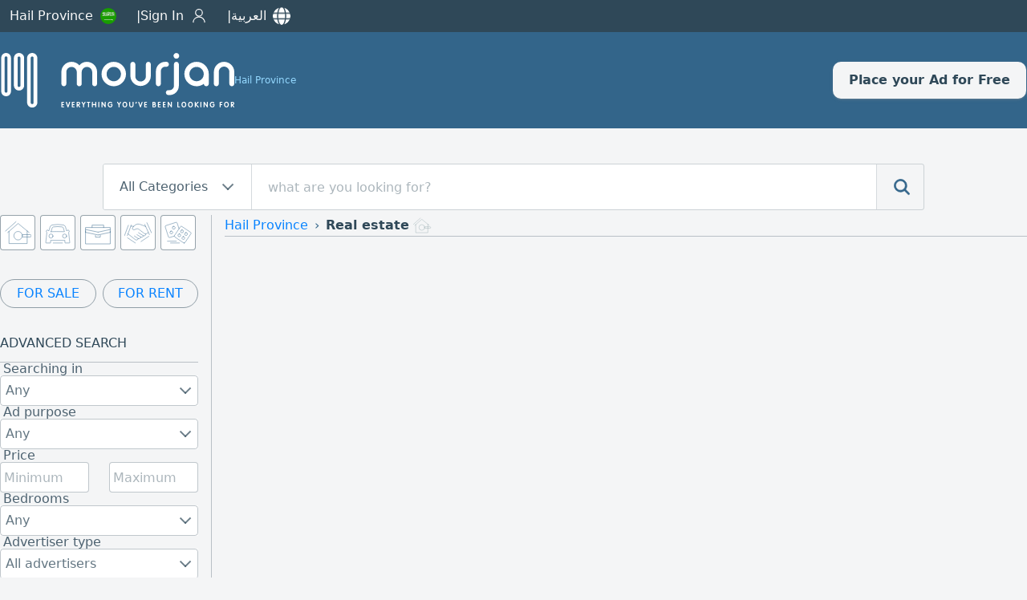

--- FILE ---
content_type: text/html; charset=UTF-8
request_url: https://www.mourjan.com/sa/hail-province/properties/en/
body_size: 4998
content:
<!doctype html><html lang="en-sa" xmlns:og="http://ogp.me/ns#"><head><meta charset="utf-8"><link rel=stylesheet type=text/css href=https://www.mourjan.com/css/1.0/mc-68.css crossorigin /><link rel=stylesheet media="screen and (min-width:769px)" href=https://www.mourjan.com/css/1.0/mcdesk-68.css crossorigin /><!-- Google tag (gtag.js) -->
<script async src="https://www.googletagmanager.com/gtag/js?id=G-67WS1WTMM6" crossorigin></script>
<script>
  window.dataLayer = window.dataLayer || [];
  function gtag(){dataLayer.push(arguments);}
  gtag('js', new Date());
  gtag('config', 'G-67WS1WTMM6');
</script><link rel=stylesheet type=text/css href='https://www.mourjan.com/css/1.0/search-68.css' /><script async src='https://www.mourjan.com/js/1.0/search-93-min.js'></script><link href="https://doxplxe8wce37.cloudfront.net" rel="preconnect" crossorigin><link href="//www.googletagmanager.com" rel="preconnect" crossorigin><link rel="dns-prefetch" href="//adservice.google.com"><link rel="dns-prefetch" href="//pagead2.googlesyndication.com"><link rel="dns-prefetch" href="//tpc.googlesyndication.com"><meta name="google-site-verification" content="qlTgbVmRbbtriutVhEjyL_-M51FNmktwOqSbbGb8EUA" /><meta name="description" content="Browse and search all classifieds listings including Real Estate Classifieds in Hail Province Saudi Arabia" /><meta property="og:title" content="Real estate in Hail Province Saudi Arabia" /><meta property="og:description" content="Browse and search all classifieds listings including Real Estate Classifieds in Hail Province Saudi Arabia" /><meta property="og:type" content="website" /><meta property="og:url" content="https://www.mourjan.com/sa/hail-province/properties/en/" /><meta property="og:image" content="https://doxplxe8wce37.cloudfront.net/css/1.0/assets/1.png" /><meta property="og:site_name" content="Mourjan.com" /><meta property="fb:app_id" content="184370954908428"/><meta name="msapplication-config" content="https://www.mourjan.com/browserconfig.xml" /><title>Real estate in Hail Province Saudi Arabia</title><meta content="width=device-width, initial-scale=1.0, maximum-scale=1.0, maximum-scale=5.0, user-scalable=1" name="viewport"><meta name="format-detection" content="telephone=no"><meta name="robots" content="noindex, follow" /><link rel="apple-touch-icon" sizes="180x180" href="https://doxplxe8wce37.cloudfront.net/css/1.0/assets/apple-touch-icon.png"><link rel="icon" type="image/png" sizes="32x32" href="https://doxplxe8wce37.cloudfront.net/css/1.0/assets/favicon-32x32.png"><link rel="icon" type="image/png" sizes="16x16" href="https://doxplxe8wce37.cloudfront.net/css/1.0/assets/favicon-16x16.png"><link rel="manifest" href="/site.webmanifest"></head><body dir="ltr" data-ads=1 data-cn=4 data-ct=1255 data-ro=1 data-se=0 data-pu=0 data-mo=search data-ua="mozilla/5.0 (macintosh; intel mac os x 10_15_7) applewebkit/537.36 (khtml, like gecko) chrome/131.0.0.0 safari/537.36; claudebot/1.0; +claudebot@anthropic.com)" data-webp=1 data-repo="https://doxplxe8wce37.cloudfront.net"><div class=top><div class="panel fdc"><ul><li><a id=regions href="javascript:regionWidget()" data-regions='{"lb":{"p":"\/lb\/en\/","n":"Lebanon","c":[]},"ae":{"p":"\/ae\/en\/","n":"Emirates","c":[{"p":"\/ae\/abu-dhabi\/en\/","n":"Abu Dhabi"},{"p":"\/ae\/al-ain\/en\/","n":"Al Ain"},{"p":"\/ae\/dubai\/en\/","n":"Dubai Emirate"},{"p":"\/ae\/sharjah\/en\/","n":"Sharjah Emirate"},{"p":"\/ae\/ajman\/en\/","n":"Ajman Emirate"},{"p":"\/ae\/fujairah\/en\/","n":"Fujairah"},{"p":"\/ae\/ras-al-khaimah\/en\/","n":"Ras Al-Khaimah"},{"p":"\/ae\/umm-al-quwain\/en\/","n":"Umm Al Quwain"}]},"bh":{"p":"\/bh\/en\/","n":"Bahrain","c":[]},"sa":{"p":"\/sa\/en\/","n":"Saudi Arabia","c":[{"p":"\/sa\/al-riyadh\/en\/","n":"Riyadh"},{"p":"\/sa\/jeddah\/en\/","n":"Jeddah"},{"p":"\/sa\/dammam\/en\/","n":"Dammam"},{"p":"\/sa\/asseer\/en\/","n":"Aseer Province"},{"p":"\/sa\/al-madina\/en\/","n":"Medina"},{"p":"\/sa\/tabuk\/en\/","n":"Tabuk"},{"p":"\/sa\/al-qassim\/en\/","n":"Al Qassim"},{"p":"\/sa\/al-ahsa\/en\/","n":"Al Ahsa"},{"p":"\/sa\/taif\/en\/","n":"Taif"},{"p":"\/sa\/najran\/en\/","n":"Najran"},{"p":"\/sa\/mecca\/en\/","n":"Mecca"},{"p":"\/sa\/hail-province\/en\/","n":"Hail Province"},{"p":"\/sa\/jazan\/en\/","n":"Jazan"}]},"eg":{"p":"\/eg\/en\/","n":"Egypt","c":[{"p":"\/eg\/cairo\/en\/","n":"Cairo"},{"p":"\/eg\/alexandria\/en\/","n":"Alexandria"},{"p":"\/eg\/upper-egypt\/en\/","n":"Upper Egypt"},{"p":"\/eg\/delta\/en\/","n":"Delta"}]},"kw":{"p":"\/kw\/en\/","n":"Kuwait","c":[{"p":"\/kw\/kuwait\/en\/","n":"Kuwait City"},{"p":"\/kw\/tenth-region\/en\/","n":"Tenth Region"},{"p":"\/kw\/jahra\/en\/","n":"Al Jahra Governorate"}]},"jo":{"p":"\/jo\/en\/","n":"Jordan","c":[{"p":"\/jo\/amman\/en\/","n":"Amman"},{"p":"\/jo\/aqaba\/en\/","n":"Aqaba"},{"p":"\/jo\/irbid\/en\/","n":"Irbid"},{"p":"\/jo\/zarqaa\/en\/","n":"Zarqaa"}]},"qa":{"p":"\/qa\/en\/","n":"Qatar","c":[]},"tn":{"p":"\/tn\/en\/","n":"Tunisia","c":[]},"dz":{"p":"\/dz\/en\/","n":"Algeria","c":[]},"iq":{"p":"\/iq\/en\/","n":"Iraq","c":[{"p":"\/iq\/al-basrah\/en\/","n":"Basra Governorate"},{"p":"\/iq\/baghdad\/en\/","n":"Baghdad"}]},"ma":{"p":"\/ma\/en\/","n":"Morocco","c":[]},"om":{"p":"\/om\/en\/","n":"Oman","c":[]}}'>Hail Province<i class=flag><svg><use xlink:href="https://www.mourjan.com/css/flags/flag.svg#sa" /></svg></i><li><a href="/signin/en/">Sign In<i class="icn icn-user i20 invert"></i></a></li><li id=lng><a href="/sa/hail-province/properties/">العربية<i class="icn i20 icn-language invert"></i></a></li></ul><div id=rgns></div></div></div><header><div class="panel r sp-between"><a href="/sa/hail-province/en/" title="Mourjan"><i class=ilogo></i><div>Hail Province</div></a><div class=fdr><a class=toolbar-btn data-menu=1 href="javascript:menu('mmenu')" aria-label="Mobile Menu"><i class="i i20 invert"><svg><use xlink:href="https://www.mourjan.com/css/1.0/assets/hot1.svg#burger" /></svg></i></a><a class="btn pc" href=/post/en/>Place your Ad for Free</a></div></div></header><section class="search-box"><div class="panel r xc"><div class=search><form action="/sa/hail-province/properties/"><div class="sbw pc"><div class=sbe><div class=strg><span>All Categories</span><div class=arrow></div></div><div class=options><div class="option selected" data-value="0">All Categories</div><div class="option" data-value="1"><span>Real estate</span><i class="icn ro i1"></i></div><div class="option" data-value="2"><span>Cars</span><i class="icn ro i2"></i></div><div class="option" data-value="3"><span>Jobs</span><i class="icn ro i3"></i></div><div class="option" data-value="4"><span>Services</span><i class="icn ro i4"></i></div><div class="option" data-value="99"><span>Everything else</span><i class="icn ro i99"></i></div></div></div></div><button class="mibtn mcolor"><i id=ibars class="icn icnsmall icn-bars invert"></i></button><input id=q name=q class=searchTerm type=search value="" placeholder="what are you looking for?"><input id=ro name=ro type=hidden value=0><button class=searchButton type=submit title="search mourjan"><i class="icn m invert"><svg><use xlink:href="https://www.mourjan.com/css/1.0/assets/hot1.svg#magnifier" /></svg></i></button><a class="searchButton mob" href="javascript:UI.filter()"><i class="icn m invert"><svg><use xlink:href="https://www.mourjan.com/css/1.0/assets/hot1.svg#advanced" /></svg></i></a></form></div></div></section><main><div id=results class="panel fdc"><div class="panel r"><aside><section class=shortcut><div class="panel xs"><div class=roots><a href="/sa/hail-province/properties/en/"><i class=icr><svg><use xlink:href="https://www.mourjan.com/css/1.0/assets/ro.svg#1" /></svg></i></a><a href="/sa/hail-province/automotives/en/"><i class=icr><svg><use xlink:href="https://www.mourjan.com/css/1.0/assets/ro.svg#2" /></svg></i></a><a href="/sa/hail-province/jobs/en/"><i class=icr><svg><use xlink:href="https://www.mourjan.com/css/1.0/assets/ro.svg#3" /></svg></i></a><a href="/sa/hail-province/services/en/"><i class=icr><svg><use xlink:href="https://www.mourjan.com/css/1.0/assets/ro.svg#4" /></svg></i></a><a href="/sa/hail-province/classifieds/en/"><i class=icr><svg><use xlink:href="https://www.mourjan.com/css/1.0/assets/ro.svg#99" /></svg></i></a></div></div></section><!--googleoff: index --><div class=asrch><div class="fdr shortlinks sp-between mb-32"><a class="mcbtn blue" href=/sa/hail-province/properties/for-sale/en/>FOR SALE</a><a class="mcbtn blue" href=/sa/hail-province/properties/rental/en/>FOR RENT</a></div><header>Advanced Search</header><label>Searching in</label><div class=sbw><div class=sbe><div class=strg><span>Any</span><div class=arrow></div><div id=_se class=options><div class="option selected" data-value=0>Any</div><div class="option" data-value=5 data-url=shops>Shops</div></div></div></div></div><label>Ad purpose</label><div class=sbw><div class=sbe><div class=strg><span>Any</span><div class="arrow"></div><div id=_pu class=options><div class="option selected" data-value=0>Any</div></div></div></div></div><label>Price</label><div class=two><div class=col-6><input id=mnp type=number min=0 step=100 value="" placeholder=Minimum></div><div class=col-6><input id=mxp type=number min=0 step=100 value="" placeholder=Maximum></div></div><label>Bedrooms</label><div class=sbw><div class=sbe><div class=strg><span>Any</span><div class=arrow></div><div id=_br class=options><div class="option selected" data-value=0>Any</div><div class="option" data-value=1>1</div><div class="option" data-value=2>2</div><div class="option" data-value=3>3</div><div class="option" data-value=4>4</div><div class="option" data-value=5>5</div></div></div></div></div><label>Advertiser type</label><div class=sbw><div class=sbe><div class=strg><span>All advertisers</span><div class=arrow></div><div id=_xe class=options><div class="option selected" data-value=0>All advertisers</div><div class="option" data-value=1>By owners only</div><div class="option" data-value=2>Brokers only</div></div></div></div></div><label>More filters</label><input id=keyword name=keyword type=search value=""><div class=sort><h2>SORT BY</h2><fieldset id=group1><ul><li><input type=radio id=aopt2 name=st value=0 checked onclick="searching(this)"><label for=aopt2>Date (newest)</label><div class=check></div></li><li><input type=radio id=aopt3 name=st value=1 onclick="searching(this)"><label for=aopt3>Picture first</label><div class=check></div></li></ul></fieldset><fieldset id=group3><ul><li><input type=radio id=lopt1 name=sl value=-1 onclick="searching(this)"><label for=lopt1>Any language</label><div class=check></div></li><li><input type=radio id=lopt2 name=sl value=1 onclick="searching(this)"><label for=lopt2>Arabic first</label><div class=check></div></li><li><input type=radio id=lopt3 name=sl value=2 checked onclick="searching(this)"><label for=lopt3>English first</label><div class=check></div></li></ul></fieldset></div><a class=btn onclick="javascript:searching(this)">Update Search</a></div><!--googleon: index --></aside><div class="panel fdc"><div class=breadcrumb><nav class="breadcrumb"><ul class=breadcrumb><li><a href='/sa/hail-province/en/'>Hail Province</a></li><li><p>Real estate</p><img src=https://doxplxe8wce37.cloudfront.net/css/1.0/assets/1.svg></li></ul></nav></div><div class="row col-9 fdc"><style>
                            section.purposes .asrch {flex-direction: column; width:100%}
                            section.purposes .asrch .se {width: 30px; height: 30px; margin-inline-end: 8px; filter: var(--mseFilter);}
                            section.purposes header {font-size: 16px; font-weight: 500; background-color: inherit; color: var(--mcttl); text-transform: uppercase;align-items:start;text-align:start;border-bottom:1px solid var(--mdc30);min-height:32px;}
                            section.purposes ul {flex-direction: column}
                            @media only screen and (min-width:769px) {

                            }
                            </style><section class=purposes></section></div></div></main><footer class=xc><nav><a href=/sa/hail-province/en/><div><svg><use xlink:href="https://www.mourjan.com/css/1.0/assets/navbar.svg#home" /></svg>Home</div></a><a href=/post/en/><div><svg><use xlink:href="https://www.mourjan.com/css/1.0/assets/navbar.svg#post" /></svg>Post An Ad</div></a><a href=/myads/en/><div><svg><use xlink:href="https://www.mourjan.com/css/1.0/assets/navbar.svg#acct" /></svg>My Account</div></a></nav><div class="panel r ac"><div id=mcaddr><img class="invert lazy" data-pp="https://doxplxe8wce37.cloudfront.net/css/1.0/assets/mc-en.svg" width=200 height=50 /><div class="fdc addr"><p>Business Center RAKEZ<br/>Ras Al Khaimah<br/>United Arab Emirates<br/>P.O. Box: 294474</p><p>Berysoft, 4th floor, Dekwaneh 1044 center<br/>New Slav Street, Dekwaneh, Lebanon</p><p>© 2010-2026 Mourjan Classifieds<br/>All Rights Reserved.</p></div></div><div id=mcinfo><ul><li><a href="/about/en/"><span>About us</span></a></li><li><a href="/contact/en/"><span>Contact Us</span></a></li><li><a href="/gold/en/">Mourjan&nbsp;<span class="fw-500" style="color:var(--premium)">PREMIUM</span></a></li><li><a href="/terms/en/"><span>Terms of use</span></a></li><li><a href="/privacy/en/"><span>Privacy Policy</span></a></li><li><a href="/faq/en/"><span>FAQ / Help Center</span></a></li></ul></div><div id=mcapps><ul><li class=bold>Find exclusive deals on the app:</li><li class="no-border"><div class="apps ff-cols"><a rel=noopener target=_blank href="https://itunes.apple.com/app/id876330682?mt=8"><span class=mios></span></a><a rel=noopener target=_blank href="https://play.google.com/store/apps/details?id=com.mourjan.classifieds"><span class=mandroid></span></a></div></li><li id=rwdgt class=bold><a href="javascript:regionWidget()" class=yc><i class="icn icn-region invert i20"></i><span style="padding-top:3px;color:#fff; align-items:baseline"><span style="font-size:30px;margin:0 6px">Mourjan</span>around The Middle East</span></a></li></ul></div></div></footer><script async src="https://pagead2.googlesyndication.com/pagead/js/adsbygoogle.js?client=ca-pub-2427907534283641" crossorigin="anonymous"></script></body></html>

--- FILE ---
content_type: text/html; charset=utf-8
request_url: https://www.google.com/recaptcha/api2/aframe
body_size: 267
content:
<!DOCTYPE HTML><html><head><meta http-equiv="content-type" content="text/html; charset=UTF-8"></head><body><script nonce="Y1wTx0rRJx_H-jYId0wlhw">/** Anti-fraud and anti-abuse applications only. See google.com/recaptcha */ try{var clients={'sodar':'https://pagead2.googlesyndication.com/pagead/sodar?'};window.addEventListener("message",function(a){try{if(a.source===window.parent){var b=JSON.parse(a.data);var c=clients[b['id']];if(c){var d=document.createElement('img');d.src=c+b['params']+'&rc='+(localStorage.getItem("rc::a")?sessionStorage.getItem("rc::b"):"");window.document.body.appendChild(d);sessionStorage.setItem("rc::e",parseInt(sessionStorage.getItem("rc::e")||0)+1);localStorage.setItem("rc::h",'1768761657539');}}}catch(b){}});window.parent.postMessage("_grecaptcha_ready", "*");}catch(b){}</script></body></html>

--- FILE ---
content_type: text/css
request_url: https://www.mourjan.com/css/1.0/search-68.css
body_size: 5436
content:
@font-face{font-display:swap;font-family:Almarai;font-style:normal;font-weight:300;src:url('/fonts/almarai-v12-arabic-300.woff2') format('woff2'),url('/fonts/almarai-v12-arabic-300.woff') format('woff')}@font-face{font-display:swap;font-family:Almarai;font-style:normal;font-weight:400;src:url('/fonts/almarai-v12-arabic-regular.woff2') format('woff2'),url('/fonts/almarai-v12-arabic-regular.woff') format('woff')}@font-face{font-display:swap;font-family:Almarai;font-style:normal;font-weight:700;src:url('/fonts/almarai-v12-arabic-700.woff2') format('woff2'),url('/fonts/almarai-v12-arabic-700.woff') format('woff')}.h1,h1{font-size:3.5em;line-height:1.15em}.h2,h2{font-size:2.4em;line-height:1.25em}.h3,h3{font-size:1.825em;line-height:1.4em;margin:20px 0 10px}.h4,h4{font-size:18px;padding-bottom:12px}.h5,h5{line-height:1.4em;margin-bottom:15px}.h6,h6{font-size:1em;text-transform:uppercase;font-weight:500}small{line-height:100%}i.iborder{border:1px solid var(--mdc12)}.hot{color:#f33!important}.full-height{height:100%}.half-height{height:50%}header>a{display:flex}header .slogan{margin:80px 0 0 -176px;font-size:9px}header .btn{background-color:#f4f5f6;border-radius:10px;color:var(--mdc);font-weight:700;padding-left:20px;padding-right:20px}article footer{padding:0;box-shadow:none}li>i{margin:0 4px;max-width:32px}.icn.s{width:20px;height:21px!important;margin:0;background-size:contain!important;mask-size:contain!important}.icnsmall{width:20px;height:21px!important;margin:0;background-size:contain!important}.icn.m{display:inherit;width:24px;height:24px!important;margin:0;background-size:contain!important;mask-size:contain!important}.icnmed{width:24px;height:24px!important;margin:0;background-size:contain!important;mask-size:contain!important}.icntop{width:44px;top:65px;right:12px;position:absolute}.trq{background-color:transparent!important;filter:hue-rotate(174deg) saturate(72%) brightness(56%)}.fill-1{filter:invert(83%) sepia(26%) saturate(5673%) hue-rotate(312deg) brightness(100%) contrast(99%)}.fill-2{filter:invert(54%) sepia(23%) saturate(5543%) hue-rotate(320deg) brightness(99%) contrast(102%)}.fill-3{filter:invert(76%) sepia(75%) saturate(447%) hue-rotate(91deg) brightness(85%) contrast(94%)}.fill-4{filter:invert(50%) sepia(27%) saturate(3597%) hue-rotate(145deg) brightness(101%) contrast(107%)}.fill-99{filter:invert(70%) sepia(39%) saturate(6621%) hue-rotate(194deg) brightness(102%) contrast(101%)}.fill-si{filter:invert(60%) sepia(13%) saturate(394%) hue-rotate(156deg) brightness(97%) contrast(86%)}.icn-bars{-webkit-mask:url(/css/fa/regular/bars.svg) no-repeat 50% 50%;background:url(/css/fa/duotone/bars.svg) center no-repeat}.icn-bell{background:url(/css/fa/solid/bell.svg) center no-repeat}.icn-user{background:url(/css/1.0/assets/user.svg) center no-repeat}.icn-language{background:url(/css/fa/solid/globe.svg) center no-repeat}.icn-globe{background:url(/css/fa/regular/globe.svg) center no-repeat}.icn-region{background:url(/css/fa/regular/location.svg) center no-repeat}.icn-emblem{filter:invert(0)!important;background:url(/css/1.0/assets/LogoV5.svg) 4px no-repeat}.icn-map-marker{background-color:#3cb371;-webkit-mask:url(/css/fa/regular/map-marker-alt.svg) no-repeat 50% 50%}.icn-camera{background:url(/css/1.0/assets/cam.svg) 50% 50% no-repeat}.icn-angle-left{background-color:#fff!important;-webkit-mask:url(/css/fa/regular/angle-left.svg) no-repeat 50% 50%}.icn-angle-right{background-color:#fff!important;-webkit-mask:url(/css/fa/regular/angle-right.svg) no-repeat 50% 50%}.icn-angle-down{background-color:#fff!important;-webkit-mask:url(/css/fa/regular/angle-down.svg) no-repeat 50% 50%}.icn-chevron-left{background-color:#fff!important;-webkit-mask:url(/css/fa/regular/chevron-left.svg) no-repeat 50% 50%}.icn-chevron-right{background-color:#fff!important;-webkit-mask:url(/css/fa/regular/chevron-right.svg) no-repeat 50% 50%}.icn-whatsapp{background-color:#fff!important;-webkit-mask:url(/css/fa/brands/whatsapp.svg) no-repeat 50% 50%}.icn-phone{background-color:#fff!important;-webkit-mask:url(/css/fa/solid/phone.svg) no-repeat 50% 50%}.icn-copy{background-color:#fff!important;-webkit-mask:url(/css/fa/light/copy.svg) no-repeat 50% 50%}.icn-email{background-color:#fff!important;-webkit-mask:url(/css/fa/solid/envelope.svg) no-repeat 50% 50%}.icn-coin{background:url(/css/1.0/assets/coin.svg) 50% 50%/contain no-repeat}.icn-ban{background:url(/css/fa/solid/ban.svg) 50% 50%/contain no-repeat;filter:invert(37%) sepia(96%) saturate(7088%) hue-rotate(354deg) brightness(95%) contrast(124%)}.icn-alert{background:url(/css/fa/regular/exclamation-triangle.svg) 50% 50%/contain no-repeat;filter:invert(73%) sepia(84%) saturate(899%) hue-rotate(358deg) brightness(106%) contrast(105%)}.icn-thumbs-up{background:url(/css/fa/regular/thumbs-up.svg) 50% 50%/contain no-repeat;filter:invert(51%) sepia(86%) saturate(420%) hue-rotate(82deg) brightness(86%) contrast(87%)}body[dir=rtl] .icntop{right:auto;left:12px}.card{margin:25px 0;border-radius:6px;background:#fff}.card-header{display:inline-block;position:absolute;height:62px;margin:-20px 14px 0;padding:12px;box-shadow:0 4px 20px 0 rgba(0,0,0,.14),0 7px 10px -5px rgba(255,152,0,.4);border-radius:inherit}.card .card-header{z-index:3}.card .card-footer{margin:0 20px 10px;padding-top:10px;border-top:1px solid #eee;position:relative;display:inline-flex;width:-webkit-fill-available;width:-moz-available}.card-footer a>span{font-size:inherit!important;font-weight:400!important}.card-stats .card-content{text-align:right;padding-top:10px}.card .card-content{display:inline-block;line-height:1.5em;width:100%;padding:15px 20px;position:relative}.card .card-header.card-header-icon,.card-content .card-title{padding-bottom:24px}.card .card-title{margin:0 68px;font-weight:300}.card-header [class*=icn-]{background-color:transparent;filter:invert(100%) drop-shadow(4px 4px 2px rgba(0,0,0,.2))}.card header{min-height:80px;border-top-left-radius:inherit;border-top-right-radius:inherit;align-items:center;padding-inline-start:50px;box-shadow:none;border-bottom:1px solid #d6dcdf}.card header i{width:54px;height:54px}.card header h4{color:#7abaff;font-size:20pt;font-weight:700;margin:0 20px}.card ul{padding:0;margin-top:0;margin-bottom:0;flex-flow:column}.card li{margin-inline:8px;border-bottom:1px solid #eee}.card li:last-child{border:0}.no-hover:hover{background-color:unset!important}.card li>a,dd>a{display:inherit;color:var(--mlc);flex:1 auto;align-items:center}.card dt>a{display:inherit;flex:1 auto;align-items:center;color:var(--mlc)}.card .icn{flex:0 0 auto}.card dl{columns:1;margin:0 0 0 20px;display:inherit;flex-flow:column;width:100%;border-inline-end:1px solid #afafaf;color:#8699a3}.card dl:last-child{border-inline-end:none}.card dt{display:flex;cursor:pointer;-webkit-column-break-before:always;page-break-before:always;break-inside:avoid;line-height:40px}.card dt a{color:#8699a3;font-size:larger;font-weight:bolder}.card dd{cursor:pointer;-webkit-margin-start:28px;margin-inline-start:56px;line-height:40px;list-style-type:disclosure-closed;display:list-item}.card dt>span,dt>a>span{flex:1;padding:0 8px}.card dd a{color:#8699a3;font-weight:400}.card dt i{border-radius:50%;background-size:cover!important;height:26px!important;width:26px!important;border:1px solid #d3d3d3}.card [class*=col-]{padding-inline:0}.card-product{margin-top:30px}.card-product>ins{box-shadow:0 1px 4px 0 rgba(0,0,0,.14)}.adslot .card{box-shadow:none;background:0 0}.card .card-image img{width:100%;height:100%;object-fit:cover;object-position:center;pointer-events:none}.card-menu .card-header{height:3.5rem;padding:0;background-color:#1c415e;color:#fff;box-shadow:0 14px 26px -12px rgba(153,153,153,.42),0 4px 23px 0 rgba(0,0,0,.12),0 8px 10px -5px rgba(153,153,153,.2)}.card-menu .card-title{margin:0 20px}.card-menu .card-content{margin-top:44px}.card-menu .card-content ul{flex-flow:row wrap}.card-menu .card-content li{border:0;flex:1 0 auto;margin:4px}.ripple-container{position:absolute;top:0;left:0;z-index:1;width:100%;height:100%;overflow:hidden;border-radius:inherit;pointer-events:none}.ar{direction:rtl;unicode-bidi:normal;text-align:right}.en{direction:ltr;text-align:left}.ad a>i{margin:0}.ad .icn-camera{width:30px;height:25px!important;display:flex;align-items:center;justify-content:center;padding-top:3px}.ad .icn-camera:before{content:""}.ad .tail a{justify-content:space-between;align-items:center;font:inherit}.ad .tail a>:nth-child(2){font-size:22px;margin-top:-1px;flex:0 0 7px;color:#5a99ff}.ad .premium .tail a,.ad .premium .tail a>:nth-child(2){color:#b59279}.ad.full{max-height:360px;width:-webkit-fill-available;width:-moz-available;max-width:-webkit-fill-available;max-width:-moz-available}.ad.full .block-with-text{height:auto}.ad .abuse,.ad:hover .abuse{display:none}.ad .image.seclogo i{position:absolute;top:8px;left:0;width:32px;height:22px;border-radius:0 3px 3px 0;padding-inline-end:5px;align-items:center;justify-content:flex-end}body[dir=rtl] .image.seclogo i{left:auto;right:0;border-radius:3px 0 0 3px}.ad .image.seclogo i img{filter:invert(1);max-width:18px!important;object-fit:fill;width:auto!important}.ad img.fpu1{filter:var(--mpu1F)}.ad img.fpu2{filter:var(--mpu2F)}.ad img.fpu3{filter:var(--mpu3F)}.adslot{text-align:center;width:auto;height:auto;min-width:300px;max-height:750px!important;padding-bottom:24px}.adsbygoogle{margin-bottom:16px}.block-with-text{display:inline-block;position:relative;overflow:hidden;white-space:initial;line-height:1.4em;width:100%;height:4.2em;font-size:.85em;font-weight:400;color:#5c696d}.ad .widget .block-with-text i{margin-inline-end:2px}.card .cbox{display:flex;color:#fff;position:absolute;font-size:.8em;align-items:center;font-weight:700}.card .cbox .icn-camera{width:30px;height:25px!important;display:flex;align-items:center;color:#fff;justify-content:center;padding-top:3px}.card .cbox .icn-camera:before{content:""}.card .cbox.ctl{top:0;left:0}.card .cbox.ctr{top:8px;right:8px;font-weight:700}.card .cbox.cbr{bottom:5px;right:8px}.card .cbox.cbl{bottom:5px;left:8px}.card .cbox.footer{height:2em;width:100%;position:absolute;bottom:0;display:block;background-color:#2d3e4f;opacity:.65}.mibtn{border:none;display:none}.mcolor{background:var(--mourjanC)}.btn{border:none;padding:12px 30px;margin:10px 1px;letter-spacing:0;will-change:box-shadow,transform;transition:box-shadow .2s cubic-bezier(.4,0,1,1),background-color .2s cubic-bezier(.4,0,.2,1)}.btn.btn-default:active,.btn.btn-default:focus,.btn.btn-default:hover,.btn:active,.btn:focus,.btn:hover{box-shadow:0 14px 26px -12px rgba(153,153,153,.42),0 4px 23px 0 rgba(0,0,0,.12),0 8px 10px -5px rgba(153,153,153,.2)}.btn.sim{padding:0;background-color:var(--mlc);color:#fff;box-shadow:0 2px 2px 0 rgba(0,123,255,.14),0 3px 1px -2px rgba(153,153,153,.2),0 1px 5px 0 rgba(0,123,255,.12)}.btn.sim a{padding:12px 30px;color:#f5f5f5;font-weight:600}.btn.sim:hover{background-color:orange;color:#fff;box-shadow:0 14px 26px -12px rgba(255,165,0,.42),0 4px 23px 0 rgba(0,0,0,.12),0 8px 10px -5px rgba(255,165,0,.2)}.contact .btn{background-color:#5bc236;color:#fff;display:block;direction:ltr;text-transform:none;font-size:1rem}.contact .icn{position:absolute;left:4px;top:8px}.list{float:right;position:relative;z-index:100;margin:0 0 0 5px;width:300px}.list ul{columns:1}.account{display:flex;flex:1 auto;justify-content:space-around;flex-flow:row wrap}.account .btn{min-width:120px;color:#fff;background-color:#007bff;text-transform:none;padding:12px 16px}.account .btn.current{font-weight:700;opacity:.75}.modal{display:none;position:fixed;z-index:999;left:0;top:0;right:0;bottom:0;flex-direction:row;justify-content:center;padding-inline:12px;overflow-x:hidden;background:#fff;transition:background-color .1s;-webkit-overflow-scrolling:touch}.modal .card{display:flex;flex:0 auto;min-height:60%;height:fit-content;position:relative;padding-bottom:44px;overflow:visible}.modal .card .card-image{max-width:620px;min-height:224px;max-height:360px;position:relative;overflow:hidden;overflow-y:visible;margin:-32px auto 0;border-radius:6px;z-index:1003;box-shadow:0 10px 30px -12px rgba(0,0,0,.42),0 4px 25px 0 rgba(0,0,0,.12),0 8px 10px -5px rgba(0,0,0,.2)}.card-media{min-height:100px;position:relative;margin:0 auto;border-radius:0;text-align:center;z-index:1003}.modal .block-with-text{height:auto;min-height:2em}.close{color:var(--mdc);align-self:flex-end;font-size:3em!important;right:0;top:0;width:44px;text-align:center;z-index:1020}.close:focus,.close:hover{color:var(--mhc);text-decoration:none;cursor:pointer}#report{display:none;height:auto;padding-bottom:12px;text-align:center}.select{position:relative;width:100%;margin-top:20px}.select-text{position:relative;width:100%;font-family:inherit;background-color:transparent;padding:10px 10px 10px 0;font-size:1rem;border-radius:0;border:none;border-bottom:1px solid rgba(0,0,0,.12)}.select-text:focus{outline:0;border-bottom:1px solid transparent}.select .select-text{appearance:none;-webkit-appearance:none}.select:after{position:absolute;top:28%;right:10px;width:0;height:0;padding:0;content:'';border-left:6px solid transparent;border-right:6px solid transparent;border-top:6px solid rgba(0,0,0,.12);pointer-events:none}body[dir=rtl] .select:after{right:unset;left:10px}.select-label{color:rgba(0,0,0,.26);font-size:18px;font-weight:400;position:absolute;pointer-events:none;left:0;top:10px;transition:.2s}.select-text:focus~.select-label,.select-text:valid~.select-label{color:var(--midnight);top:-12px;transition:.2s;font-size:.85em;margin:0 8px}.select-bar{position:relative;display:block;width:100%}.select-bar:after,.select-bar:before{content:'';height:2px;width:0;bottom:1px;position:absolute;background:#2f80ed;transition:.2s}.select-bar:before{left:50%}.select-bar:after{right:50%}.select-text:focus~.select-bar:after,.select-text:focus~.select-bar:before{width:50%}.select-highlight{position:absolute;height:60%;width:100px;top:25%;left:0;pointer-events:none;opacity:.5}.rtl .oops .icn{margin:0 0 0 10px}body[dir=rtl] .slogan{letter-spacing:0;font-weight:700;font-size:24px}.xl-border{border-left:1px solid #ccc}.xr-border{border-right:1px solid #ccc}@media only screen and (min-width:769px){.modal{background:rgba(0,0,0,.4)}.card{box-shadow:0 1px 4px 0 rgba(0,0,0,.14)}.card li:hover,dd:hover,dt:hover{background-color:rgba(200,200,200,.2);color:var(--mourjanC)}.ad .abuse{position:absolute;display:none;background-color:transparent;left:50%;width:32px;height:32px;cursor:pointer}.ad:hover .abuse{display:block}header{min-height:120px}.ilogo{margin:0;width:292px;height:68px}.ad .tail ul{margin:0}.ls .ad .widget{height:auto;margin:0}.ls .ad .image .box.hint{padding-inline:4px}.ls ins{margin:initial!important}}@media only screen and (min-width:1920px){.adv{height:600px}}.asrch li a{font-size:18px;align-self:end;margin-inline-start:4px}.asrch li a small{opacity:.6}.hscard{width:100%;padding-block:0 8px}.hscard .wad{flex-flow:row nowrap;overflow:auto;padding-block:12px}.hscard .wad::-webkit-scrollbar{width:16px;height:8px}.hscard .wad::-webkit-scrollbar-thumb{background-color:var(--mdc30);outline:slategrey solid 1px}.hscard .wse{height:auto;margin-block-end:32}.hscard .ad{width:31vw;min-width:31vw;border:1pt solid var(--mdc30);border-radius:4px 4px 0 0;margin-inline:4px 2px}.hscard .ad.p{border:1px solid var(--premium)}.hscard .ad .image{height:124px;max-height:124px;border-radius:4px 4px 0 0}.hscard .ad .widget>a{min-width:-webkit-fill-available;min-width:-moz-available;max-width:-webkit-fill-available;max-width:-moz-available}.hscard .ad+.ad{margin-inline-start:8px}.hscard .ad .icon{height:60px;width:auto;justify-content:center;align-items:center}.wad .ad a .content{display:flex}.wad .ad a .content.section{min-height:unset;font-size:inherit;color:var(--mclink);white-space:nowrap}@media only screen and (min-width:769px){.asrch li a{font-size:16px;align-self:center;margin-inline-start:4px}.hscard .ad{margin:0;min-width:320px}.hscard .col-12.wad{overflow-x:scroll;flex-flow:row nowrap;height:auto;padding-top:20px}}div.breadcrumb{flex:1;flex-flow:row wrap;padding-inline:8px;line-height:24px}section.breadcrumb{flex:1;justify-content:space-evenly;padding-block:8px 14px}section.breadcrumb a{cursor:pointer;border:.5px solid var(--mdc50);border-radius:20px;height:36px;min-width:80px;padding:0 4px;margin:4px 0;background:inherit;justify-content:center;overflow:hidden}section.breadcrumb a+a{margin-inline-start:8px}nav.breadcrumb{flex:0 0 100%;flex-direction:row;align-items:center;justify-content:space-between;padding-block:0 4px;margin-block-end:12px;border-block-end:.75px solid var(--mdc30)}nav.breadcrumb p{font-weight:bolder}ul.breadcrumb{color:var(--mdc);flex-flow:row wrap;flex:1 1 auto;overflow-y:hidden;white-space:nowrap}nav.breadcrumb label{height:inherit;padding-inline-start:12px;flex:0 0 auto;white-space:nowrap;align-self:end}section.breadcrumb .mcbtn,section.breadcrumb a{flex:1;align-self:start;justify-content:center;font-weight:500}section.breadcrumb div.sep{width:2px;background:var(--mdc70)}ul.breadcrumb li{height:26px;min-height:26px;align-items:end}ul.breadcrumb img{display:none}ul.breadcrumb li+li:after,ul.breadcrumb li:first-child:after{content:"›";padding:0 8px;color:var(--mlc)}ul.breadcrumb li:last-child:after{content:''}ul.breadcrumb li a{align-self:end}ul.breadcrumb li a:hover{color:#01447e;text-decoration:underline}.pgn{margin:20px auto}.pgn li+li{margin-inline-start:16px}.pgn>.active>a,.pgn>.active>a:focus,.pgn>.active>a:hover,.pgn>.active>span,.pgn>.active>span:focus,.pgn>.active>span:hover{z-index:2;color:#fff;cursor:default;background-color:#8699a3;border:0}.pgn>li>a,.pgn>li>span{border:0 currentcolor;border-radius:50%;transition:.3s;margin:0 3px;min-width:40px;height:40px;color:#8699a3;align-items:center;justify-content:center}.pgn .nav{font-size:20px;padding-block-end:4px;padding-inline-start:2px;font-weight:700}.pgn li>a{border:1px solid #8699a3}.home{justify-content:space-around;flex-wrap:wrap}.ls .adsbygoogle{margin-block-end:8px}.ad{height:auto;margin-block-end:24px}.ad .box.cam{position:absolute;width:18px;height:18px;background-color:var(--mdc50);border-radius:50%;justify-content:center;align-items:center;top:4px;right:4px}body[dir=rtl] .ad .box.cam{right:unset;left:4px}.ls .ad.full{height:auto}.ls .card{height:320px}.ls .ad .image{height:196px;max-height:196px;flex-shrink:0}.ls .ad .image.seclogo{border-radius:0}.ls .card .card-image{height:60%;position:relative;overflow:hidden;margin-left:15px;margin-right:15px;margin-top:-15px;border-radius:6px;z-index:3;box-shadow:0 10px 30px -12px rgba(0,0,0,.42),0 4px 25px 0 rgba(0,0,0,.12),0 8px 10px -5px rgba(0,0,0,.2)}.ls .card .mark{font-size:.75em;margin-top:-8px}.ls .card .card-footer{padding-top:4px}.ls .card .card-footer a{font-size:.9em;text-overflow:ellipsis;white-space:nowrap;overflow:hidden;display:block}.ls .card .card-footer ul{width:100%}.ls .card .card-footer li{line-height:1.5em;border:0}.ad.full button{flex:0 0 160px;cursor:pointer;border:1px solid var(--mdc50);border-radius:20px;height:32px;padding:0 4px;margin:4px 0;background:inherit;font-weight:500;color:var(--mdc70);align-items:center;justify-content:center}.ad.full .tail{min-height:2em;padding-inline-end:4px;align-items:center}.myad.rejected .tooltip a{margin-inline:4px}.ls .ad:last-child{margin-block-end:1px}.ad .content{line-height:24px;overflow:hidden}.ls .ad .content::first-line{font-weight:600}.ad .content .icn-map-marker{height:20px;width:18px;margin-inline:0 3px}.alt{max-height:212px;margin:40px 16px 32px}.alt .related{margin-top:16px;flex-flow:row wrap;overflow:hidden}.alt .related .btn{border-radius:30px;background-color:var(--mdc50);font-size:15px;font-weight:700;color:#fff;text-transform:capitalize;margin-top:0;height:50px;box-shadow:none;align-items:center;display:inline-flex}aside{flex-shrink:0;margin-inline-end:16px;z-index:9;margin-bottom:32px}aside .title{display:inherit;align-items:center;height:3em;background-color:var(--mdc);color:#fff;padding:0;border-radius:0;box-shadow:0 4px 20px 0 rgba(0,0,0,.14)}aside .title h5{font-size:.9rem!important;padding:0;margin-top:1.25rem}aside ul{padding:0;padding-inline-start:0;margin:4px 0 8px}aside li{padding:0;display:flex;white-space:nowrap;overflow:hidden;text-overflow:ellipsis}aside a{width:100%;min-height:inherit;display:block;color:var(--mdc85);display:inline-flex;align-items:center}aside a:hover{background-color:rgba(200,200,200,.2);color:var(--mclink)}aside [class*=icn-]{width:24px;height:auto;margin-inline-end:8px}aside .c{font-size:.8em}aside .asrch{flex-direction:column;justify-content:start;padding-inline-end:16px;padding-block-end:40px}aside .asrch a.btn{background-color:var(--mlc);margin-top:16px;color:#fff;border-radius:10px;height:42px;font-size:20px;font-weight:700;justify-content:center}aside .asrch header{font-size:16px;font-weight:500;background-color:inherit;color:var(--mcttl);text-transform:uppercase;align-items:start;text-align:start;border-bottom:1px solid var(--mdc30);min-height:32px}aside .asrch label{display:inline-flex;font-weight:400;margin-inline-start:4px;margin-block:16px 2px}aside .asrch input{width:100%;height:38px;border:1px solid var(--mdc30);border-radius:4px;color:var(--mdc70);font-family:inherit;font-size:16px;text-indent:4px}::placeholder{color:var(--mdc40);opacity:1}aside .asrch .strg{font-size:16px;font-weight:400;padding:0;padding-inline-start:6px;height:38px!important;border:1px solid var(--mdc30);border-radius:4px;color:var(--mdc75)}aside .asrch .strg>*{margin:0}aside .asrch .strg .arrow{margin-inline-end:6px}body[dir=rtl] aside .asrch .strg .arrow{margin-inline-end:12px}aside .asrch .two{width:100%;display:inline-flex;flex-flow:row;justify-content:space-between}aside .asrch .two .sbe{width:100%}aside .asrch .two .col-6{width:45%;padding:0}aside .asrch .sort{--check-size:20px;flex-flow:column;background-color:var(--mdc04);padding:12px 8px;border-radius:10px;margin-top:16px}aside .asrch .sort h2{margin:0 0 10px;color:var(--mdc90);font-size:20px}aside .asrch .sort fieldset{border:0}aside .asrch .sort ul{margin:10px 0 0}aside .asrch .sort li{min-height:24px;position:relative;align-items:baseline;height:26px;width:100%;margin:10px 0;line-height:var(--check-size);padding:0}aside .asrch .sort ul li:hover .check{background-color:#f0f0f0;border:1px solid var(--mlColor50)}aside .asrch .sort ul li input{position:absolute;opacity:0;cursor:pointer;height:0;width:0}aside .asrch .sort ul li input:checked~.check{background-color:#2196f3}aside .asrch .sort ul li input:checked~.check:after{display:block}aside .asrch .sort ul li label{position:relative;width:100%;margin:0;padding:0;padding-inline-start:calc(var(--check-size) + 8px);z-index:10;color:var(--mdc70)}aside .asrch .sort ul li .check{z-index:8;position:absolute;top:0;left:0;height:var(--check-size);width:var(--check-size);background-color:#fcfdfd;border:1px solid var(--mdc30);display:inline-block}aside .asrch .sort ul li .check:after{content:"";position:absolute;display:none;left:6px;top:2px;width:7px;height:12px;border:solid #fff;border-width:0 3px 3px 0;-webkit-transform:rotate(45deg);-ms-transform:rotate(45deg);transform:rotate(45deg)}body[dir=rtl] aside .asrch .sort ul li .check{left:auto;right:0}aside .asrch .se{width:30px;height:30px;margin-inline-end:8px;filter:var(--mseFilter)}aside .options{padding-top:4px}aside .option{font-weight:400}aside .sbe.open .options{width:auto;border:1px solid;z-index:1000}.oops.card{width:auto;min-width:33%;height:fit-content;flex-grow:0;margin:32px auto 128px}.oops li{padding:5px 15px;margin:0}.oops .title{border-top-left-radius:6px;border-top-right-radius:6px;line-height:36px;align-items:center}.oops .title b{margin:0 5px}.oops .title.warn{height:auto;color:#fff;background-color:var(--mdc70)}.oops .hint{background-color:beige!important}.oops .icn{width:72px;height:72px;max-width:none;margin-right:10px}@media only screen and (max-width:768px){.btn{padding-block:8px;padding-inline:12px}.modal{display:none;position:fixed;left:0;top:0;padding:0;height:100vh;width:100vw;flex-direction:column}.modal .head{flex:0 0 108px;flex-direction:row;justify-content:end}.modal .close{display:flex;justify-content:center}.modal aside{height:100%;overflow-y:auto;padding:0;margin-inline:8px;width:-moz-available;width:-webkit-fill-available}.modal .shortcut{display:none}.modal aside,.modal ul{flex-direction:column}.modal .asrch{flex:0 0 auto;padding-inline:0!important}.modal .asrch header{font-size:12.5pt;font-weight:500}.modal .asrch label{height:1.2em}.modal .btn{overflow:hidden}}@media only screen and (min-width:769px){div.breadcrumb{flex:0;padding:0}section.breadcrumb{display:none}nav.breadcrumb{padding-block:8px 4px;margin-block-end:12px;border-block-end:.75px solid var(--mdc30)}nav.breadcrumb label{font-weight:500}ul.breadcrumb{flex:1;align-items:center}ul.breadcrumb img{display:flex;height:20px;width:24px;filter:var(--icnF);align-self:end;margin-inline-start:4px}ul.breadcrumb li{height:auto;align-items:center}nav.breadcrumb label,ul.breadcrumb li a,ul.breadcrumb li img{align-self:unset}#results{margin-block:32px}.ls{background:unset;user-select:none;justify-content:space-between}.ls div.breadcrumb{flex:1 100%}.ls div.breadcrumb span:last-child{align-self:center;margin:0}.ls .ad{height:360px;margin-bottom:32px;max-width:unset}.ls .ad.full{flex-basis:100%;width:-moz-available;width:-webkit-fill-available;max-width:-moz-available;max-width:-webkit-fill-available}.ad.full .content{height:auto}.ad.full .tail{border-top:1px solid var(--mdc20)}.ad.full .tail li{border:unset}.ls .ad .widget{border-radius:4px}.ls .ad .image{height:205px;max-height:205px}.alt{margin:16px 0;flex:1 1 calc(100% - 320px)}.alt .related .btn:not(:last-child){margin-inline-end:12px}aside .asrch .strg:hover{color:#fff}.shortlinks a{white-space:nowrap}}@media only screen and (min-width:1440px){.ad{flex-grow:0;flex-basis:31.5%;width:31.5%}}

--- FILE ---
content_type: image/svg+xml
request_url: https://doxplxe8wce37.cloudfront.net/css/1.0/assets/1.svg
body_size: 193
content:
<svg version="1.1" xmlns="http://www.w3.org/2000/svg" viewBox="0 0 150 114"><defs><style type="text/css">.a{fill:none;stroke:#000000;stroke-width:1.75;stroke-linecap:round;stroke-linejoin:round;}</style></defs>
<polyline class="a" points="26,50.5 26,113.8 120.5,113.8 120.5,48 "/>
<polyline class="a" points="130.7,56.5 73.4,9.4 73.4,9.4 19.2,56.5 "/>
<line class="a" x1="62.3" y1="0.2" x2="7.9" y2="48.9"/>
<path class="a" d="M95.9,79.7h40.7c0,0,5.5,0.2,5.5-6.1s-5.9-6.1-5.9-6.1H96.2"/>
<circle class="a" cx="73.4" cy="73" r="22.1"/>
</svg>
